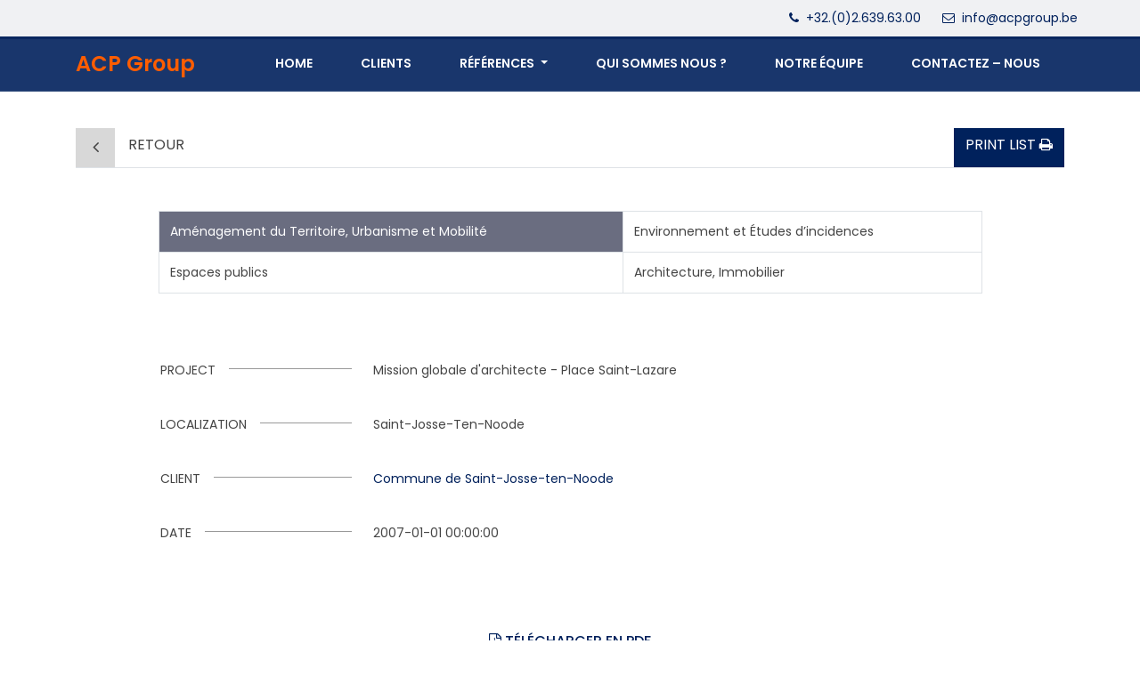

--- FILE ---
content_type: text/html; charset=UTF-8
request_url: https://www.acpgroup.be/fr/project/264
body_size: 3679
content:
<!DOCTYPE html>
<html lang="fr">
<head>
    <meta charset="UTF-8"/>
    <meta name="viewport" content="width=device-width, initial-scale=1.0"/>
    <meta http-equiv="X-UA-Compatible" content="ie=edge"/>
    <link rel="stylesheet" href="/css/app.css?id=d98fa9038412123390f1"/>
    <link rel="icon" href="./img/icon.png"/>
    <title>Mission globale d&#039;architecte - Place Saint-Lazare</title>
    <script type="text/javascript">
        window.ProXBXL = {
            language: 'fr'
        };
    </script>
        <!-- Global site tag (gtag.js) - Google Analytics Old Version-->
    <!-- <script async src="https://www.googletagmanager.com/gtag/js?id=G-80PM3PRQGQ"></script>
    <script>
        window.dataLayer = window.dataLayer || [];
        function gtag(){dataLayer.push(arguments);}
        gtag('js', new Date());

        gtag('config', 'G-80PM3PRQGQ');
    </script> -->

    <!-- Google tag (gtag.js) -->
    <script async src="https://www.googletagmanager.com/gtag/js?id=G-K0NL0NXJWV"></script>
    <script>
        window.dataLayer = window.dataLayer || [];
        function gtag(){dataLayer.push(arguments);}
        gtag('js', new Date());

        gtag('config', 'G-K0NL0NXJWV');
    </script>

</head>
<body class="">
<div id="app">
    <header class="header" data-aos="fade-down">
    <div class="header-top d-none d-lg-block">
        <div class="container">
            <div class="row">
                <div class="col d-flex top-info align-items-center justify-content-end text-right">
                    <div class="mr-4"><i class="fa fa-phone mr-1" aria-hidden="true"></i> <a
                            href="tel:+32.(0)2.639.63.00">+32.(0)2.639.63.00</a>
                    </div>
                    <div><i class="fa fa-envelope-o mr-1" aria-hidden="true"></i> <a
                            href="mailto:info@acpgroup.be">info@acpgroup.be</a>
                    </div>
                </div>
            </div>
        </div>
    </div>
    <div class="main-navigation">
        <div class="container">
            <nav class="navbar navbar-expand-lg ">
                <a class="navbar-brand" href="/">
                    <h3>ACP Group</h3>
                </a>
                <button class="navbar-toggler mr-4" type="button" data-toggle="collapse" data-target="#navbarCollapse"
                        aria-controls="navbarCollapse" aria-expanded="false" aria-label="Toggle navigation"><i
                            class="fa fa-bars" aria-hidden="true"></i>
                </button>
                <div class="collapse navbar-collapse" id="navbarCollapse">
                    <ul class="navbar-nav ml-auto">
                        <li class="nav-item">
                            <a class="nav-link" href="/fr">
                                Home
                            </a>
                        </li>
                                                                                    <li class="nav-item ">
                                    <a class="nav-link "
                                       href="/fr/our-clients"
                                       role="button" >
                                        Clients
                                    </a>
                                                                    </li>
                                                            <li class="nav-item dropdown">
                                    <a class="nav-link dropdown-toggle"
                                       href="/fr/references"
                                       role="button" data-toggle="dropdown">
                                        Références
                                    </a>
                                                                            <div class="dropdown-menu">
                                                                                            <a class="dropdown-item"
                                                   href="/fr/project/category/amenagement-du-territoire-urbanisme-et-mobilite">
                                                    Aménagement du Territoire, Urbanisme et Mobilité
                                                </a>
                                                                                            <a class="dropdown-item"
                                                   href="/fr/project/category/environnement-et-etudes-d-incidences">
                                                    Environnement et Études d’incidences
                                                </a>
                                                                                            <a class="dropdown-item"
                                                   href="/fr/project/category/architecture-immobilier">
                                                    Architecture, Immobilier
                                                </a>
                                                                                            <a class="dropdown-item"
                                                   href="/fr/project/category/espaces-publics">
                                                    Espaces publics
                                                </a>
                                                                                    </div>
                                                                    </li>
                                                            <li class="nav-item ">
                                    <a class="nav-link "
                                       href="/fr/page/qui-sommes-nous"
                                       role="button" >
                                        QUI SOMMES NOUS ?
                                    </a>
                                                                    </li>
                                                            <li class="nav-item ">
                                    <a class="nav-link "
                                       href="/fr/notre-equipe"
                                       role="button" >
                                        NOTRE ÉQUIPE
                                    </a>
                                                                    </li>
                                                            <li class="nav-item ">
                                    <a class="nav-link "
                                       href="/fr/contact"
                                       role="button" >
                                        CONTACTEZ – NOUS
                                    </a>
                                                                    </li>
                                                                                                                                <li class="nav-item d-lg-none">
                                <a href="https://www.acpgroup.be/login" class="nav-link">Login</a></li>
                        






                    </ul>
                </div>
            </nav>
        </div>
    </div>
</header>
        <section class="project-detail-header">
        <div class="container">
            <div class="row no-gutters">
                <div class="col-6 border-bottom">
                    <a href="https://www.acpgroup.be/fr/project/category/espaces-publics"

                       class="btn btn-back"><i class="fa fa-angle-left"></i> <span>RETOUR</span></a>
                </div>
                <div class="col-6 border-bottom text-right">
                    <a href="https://www.acpgroup.be/fr/project/mission-globale-darchitecte-place-saint-lazare?print=true"
                       target="_blank" class="btn btn-print">
                        Print list <i class="icon fa fa fa-print"></i>
                    </a>
                                    </div>
            </div>
        </div>
    </section>
    <section class="project-detail-content">
        <div class="container">
            <div class="row no-gutters">
                <div class="col-md-10 offset-md-1 mt-5">
                    <table class="table table-bordered">
                        <tr>
                            <td class="active">Aménagement du Territoire, Urbanisme et Mobilité</td>
                            <td>Environnement et Études d’incidences</td>
                        </tr>
                        <tr>
                            <td>Espaces publics</td>
                            <td>Architecture, Immobilier</td>
                        </tr>
                    </table>
                </div>
            </div>
            <div class="row">
                <div class="col-md-10 offset-md-1 mt-5">
                    <table class="table table-product-detail table-borderless">
                        <tr>
                            <td><p>Project</p></td>
                            <td>Mission globale d&#039;architecte - Place Saint-Lazare</td>
                        </tr>
                        <tr>
                            <td><p>Localization</p></td>
                            <td>
                                                                    Saint-Josse-Ten-Noode
                                                            </td>
                        </tr>
                        <tr>
                            <td><p>Client</p></td>
                            <td><a href="#">Commune de Saint-Josse-ten-Noode</a></td>
                        </tr>
                        <tr>
                            <td><p>Date</p></td>
                            <td>2007-01-01 00:00:00</td>
                        </tr>
                    </table>
                </div>
            </div>
            <div class="row">
                <div class="col text-center my-5">
                    <a href="#" class="btn btn-link"><i class="fa fa-file-pdf-o" aria-hidden="true"></i> Télécharger en
                        PDF</a>
                </div>
            </div>
            <div class="row">
                <div class="col text-center mb-5">
                    <img src="https://www.acpgroup.be/images/acp_project_footer_image.jpg">
                </div>
            </div>
        </div>
    </section>
    <footer>
    <div class="footer-content">
        <div class="container">
            <div class="row mb-5">
                <div class="col-lg-2">
                    <div class="company-about">
                                                    <p>AMENAGEMENT sc CLERBAUX-PINON adf</p>
                                                            <p><a class="uk-button" href="/fr/page/agrements">AGR&Eacute;MENTS &Eacute;COLABEL</a><br />
<a href="/fr/page/mentions-legales">MENTIONS L&Eacute;GALES</a></p>
                                            </div>
                </div>
                <div class="col-lg-4">
                    <div class="contact pl-5">
                        <div>
                                                        <p>>Address
                                : Chaussée de La Hulpe 177, </br> boite 6
                                1170 Bruxelles - Belgique </p>
                            <p><a href="mailto:info@acpgroup.be">info@acpgroup.be</a></p>                            <p>+32.(0)2.639.63.00 </p>                                                    </div>
                    </div>
                </div>
                <div class="col-lg-6">
                    <div class="row">
                                                    <div class="col">
                                                                <img src="https://s3.eu-central-1.amazonaws.com/cdn.acpgroup.be/media/23/test_ectp-ceu-300x105.png" alt="Icon" class="img-fluid mb-3">
                                <div class="content"><p>D&eacute;l&eacute;gu&eacute; CUB aupr&egrave;s de l&#39;European Council of Spatial Planners</p></div>
                            </div>
                                                                            <div class="col">
                                                                <img src="https://s3.eu-central-1.amazonaws.com/cdn.acpgroup.be/media/25/test_cub-fup-300x105.png" alt="Icon" class="img-fluid mb-3">
                                <div class="content"><p>Membre de la Chambre des Urbanistes de Belgique &amp; Membre Fondateur de For Urban Passion</p></div>
                            </div>
                                                                            <div class="col">
                                                                <img src="https://s3.eu-central-1.amazonaws.com/cdn.acpgroup.be/media/26/test_arib-300x105.png" alt="Icon" class="img-fluid mb-3">
                                <div class="content"><p>Membre Fondateur d&#39;Architetcs in Brussels</p></div>
                            </div>
                                            </div>
                </div>
            </div>
        </div>
        <div class="footer-copyright text-center small pt-4">
            <span>
            Copyright 2026 © ACPGroup. Tous les droits sont réservés. Propulsé par
        <a href="https://www.bws.brussels" target="_blank">BWS</a>
        </span>
        </div>
</footer>
</div>

<!-- Modal -->
<div class="modal fade" id="page-admin-modal" tabindex="-1" role="dialog"
     aria-hidden="true">
    <div class="modal-dialog modal-lg modal-dialog-centered" role="document">
        <div class="modal-content">
            <div class="modal-body">
                <button type="button" class="close" data-dismiss="modal" aria-label="Close">
                    <span aria-hidden="true">&times;</span>
                </button>
                <div class="col">
                    <h4>
                        
                                                    Le contenu de cette page doit se connecter pour s'afficher dans une fenêtre contextuelle.
                            voulez-vous mettre à jour la page à partir de l'administrateur?
                        
                                            </h4>
                    <a class="btn btn-light" href="" target="_blank">
                        Aller au backend de la page
                    </a>
                </div>
            </div>
        </div>
    </div>
</div>

<script src="https://www.acpgroup.be/js/base.js"></script>
<script src="/js/app.js?id=6462e1cfac7f8db2c97b"></script>
<script src="https://cdnjs.cloudflare.com/ajax/libs/OwlCarousel2/2.3.4/owl.carousel.min.js"></script>
<script src="https://unpkg.com/aos@next/dist/aos.js"></script>

<script>
    jQuery(document).ready(function ($) {

        AOS.init();

        // Get current path and find target link
        var path = window.location.pathname.split("/").pop();

        // Account for home page with empty path
        if (path == '') {
            path = 'index.html';
        }


        var target = $('nav a[href="' + path + '"]');
        // Add active class to target link
        target.addClass('active');

        $(function () {
            var header = $(".main-navigation");
            $(window).scroll(function () {
                var scroll = $(window).scrollTop();

                if (scroll >= 10) {
                    header.addClass("scroll");
                } else {
                    header.removeClass("scroll");
                }
            });
        });


        var $videoSrc;

        $('.video-btn').click(function () {
            $videoSrc = $(this).data("src");
        });
        console.log($videoSrc);


// when the modal is opened autoplay it
        $('#myModal').on('shown.bs.modal', function (e) {

// set the video src to autoplay and not to show related video. Youtube related video is like a box of chocolates... you never know what you're gonna get
            $("#video").attr('src', $videoSrc + "?autoplay=1&amp;modestbranding=1&amp;showinfo=0");
        })


// stop playing the youtube video when I close the modal
        $('#myModal').on('hide.bs.modal', function (e) {
// a poor man's stop video
            $("#video").attr('src', $videoSrc);
        })

        $('.owl-carousel').owlCarousel({
            loop: true,
            margin: 10,
            nav: true,
            dots: false,
            responsive: {
                0: {
                    items: 3
                },
                600: {
                    items: 4
                },
                1000: {
                    items: 5
                }
            }
        })

        $('.page-admin-btn').click(function () {
            $('#page-admin-modal')
                .find('a')
                .attr('href', $(this).data('url'));

            $('#page-admin-modal').modal('show');
        });

        $('#page-admin-modal .btn-light').click(function () {
            $('#page-admin-modal').modal('hide');
        });
    });

</script>
<script type="text/javascript">
    window.ProXBXL.app = new Vue({
        el: '#app',
    });
</script>
</body>
</html>


--- FILE ---
content_type: application/javascript; charset=utf-8
request_url: https://www.acpgroup.be/js/app.js?id=6462e1cfac7f8db2c97b
body_size: 948
content:
!function(e){var t={};function n(o){if(t[o])return t[o].exports;var i=t[o]={i:o,l:!1,exports:{}};return e[o].call(i.exports,i,i.exports,n),i.l=!0,i.exports}n.m=e,n.c=t,n.d=function(e,t,o){n.o(e,t)||Object.defineProperty(e,t,{enumerable:!0,get:o})},n.r=function(e){"undefined"!=typeof Symbol&&Symbol.toStringTag&&Object.defineProperty(e,Symbol.toStringTag,{value:"Module"}),Object.defineProperty(e,"__esModule",{value:!0})},n.t=function(e,t){if(1&t&&(e=n(e)),8&t)return e;if(4&t&&"object"==typeof e&&e&&e.__esModule)return e;var o=Object.create(null);if(n.r(o),Object.defineProperty(o,"default",{enumerable:!0,value:e}),2&t&&"string"!=typeof e)for(var i in e)n.d(o,i,function(t){return e[t]}.bind(null,i));return o},n.n=function(e){var t=e&&e.__esModule?function(){return e.default}:function(){return e};return n.d(t,"a",t),t},n.o=function(e,t){return Object.prototype.hasOwnProperty.call(e,t)},n.p="/",n(n.s=0)}({0:function(e,t,n){n("bUC5"),e.exports=n("pyCd")},bUC5:function(e,t){!function(e,t){"use strict";e(document).ready((function(){console.log("Welcome to ACPGroup.be"),e("#loadNews").click((function(){e.ajax({url:"/news/list",type:"GET",dataType:"json",success:function(t){t.status&&(e(".news-list").html(""),e(t.payload).each((function(t,n){e(".news-list").append('<div class="list-group-item" data-toggle="modal" data-target="#news-'+n.id+'">    <div class="row">        <div class="col-md-4">            <div class="news-img"                 style="background-image: url('+n.featured+')"></div>        </div>        <div class="col-md-8">            <div class="flex-fill news-text pr-3">                <h5> '+n.title+"</h5>                <p>"+n.content_short+'</p>            </div>        </div>    </div></div>\x3c!-- Modal --\x3e<div class="modal fade" id="news-'+n.id+'" tabindex="-1" role="dialog"     aria-hidden="true">    <div class="modal-dialog modal-lg modal-dialog-centered" role="document">        <div class="modal-content">            <div class="modal-body">                <button type="button" class="close" data-dismiss="modal" aria-label="Close">                    <span aria-hidden="true">&times;</span>                </button>                <div class="mb-4"><img src="'+n.featured+'"                                       alt="'+n.title+'"                                       class="img-fluid"></div>                <h5 class="title">'+n.title+"</h5>                <p>"+n.content+"</p>            </div>        </div>    </div></div>")})),e("#loadNews").hide())}})}))}))}(jQuery,window.vue)},pyCd:function(e,t){}});